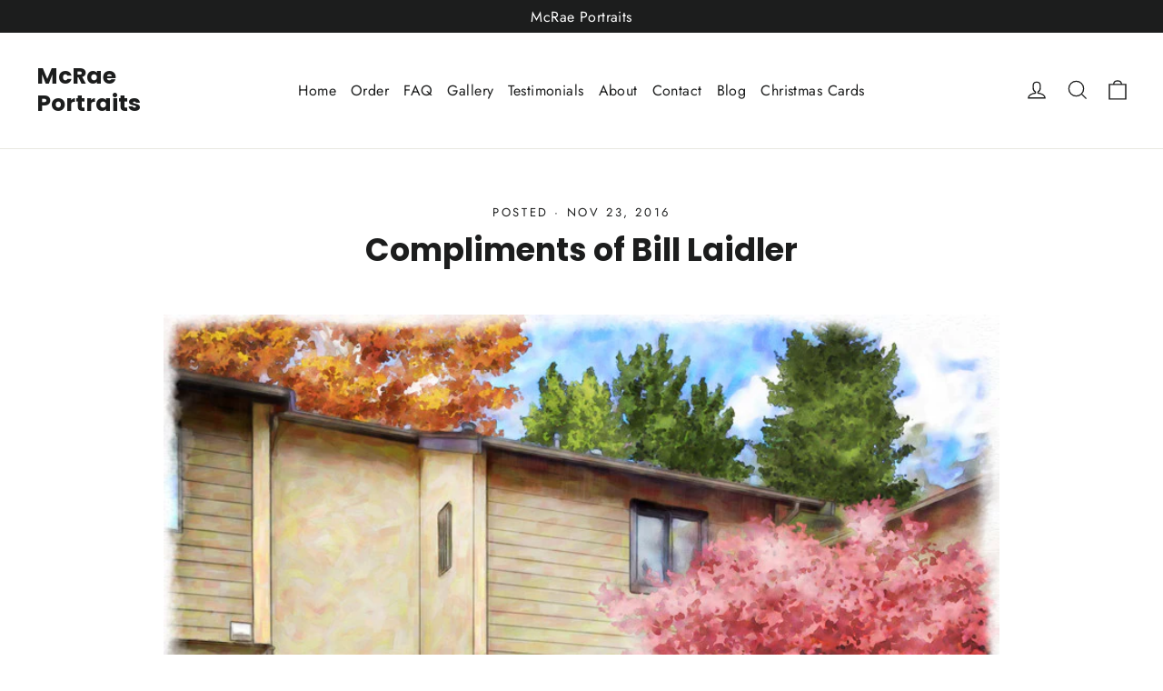

--- FILE ---
content_type: text/javascript; charset=utf-8
request_url: https://api.getdrip.com/client/track?url=https%3A%2F%2Fmcraeportraits.com%2Fblogs%2Fgallery%2Fm1266-3&visitor_uuid=58a9540c175a4aae8037a319c90a3042&_action=Visited%20a%20page&source=drip&drip_account_id=6152618&callback=Drip_560305464
body_size: -167
content:
Drip_560305464({ success: true, visitor_uuid: "58a9540c175a4aae8037a319c90a3042", anonymous: true });

--- FILE ---
content_type: text/javascript; charset=utf-8
request_url: https://api.getdrip.com/client/events/visit?drip_account_id=6152618&referrer=&url=https%3A%2F%2Fmcraeportraits.com%2Fblogs%2Fgallery%2Fm1266-3&domain=mcraeportraits.com&time_zone=UTC&enable_third_party_cookies=f&callback=Drip_447018289
body_size: -186
content:
Drip_447018289({ success: true, visitor_uuid: "58a9540c175a4aae8037a319c90a3042" });

--- FILE ---
content_type: text/javascript; charset=utf-8
request_url: https://api.getdrip.com/client/track?url=https%3A%2F%2Fmcraeportraits.com%2Fblogs%2Fgallery%2Fm1266-3&visitor_uuid=58a9540c175a4aae8037a319c90a3042&_action=Started%20a%20new%20session&source=drip&drip_account_id=6152618&callback=Drip_109319605
body_size: -168
content:
Drip_109319605({ success: true, visitor_uuid: "58a9540c175a4aae8037a319c90a3042", anonymous: true });